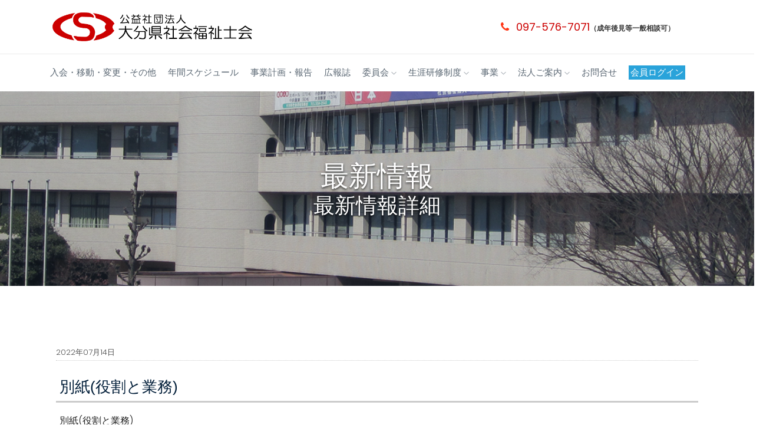

--- FILE ---
content_type: text/html; charset=UTF-8
request_url: https://oita-csw.or.jp/annai/2022sabikannkisokennsyuu/attachment/besshi-yakuwaritogyoumu
body_size: 37642
content:

<!doctype html>
<html class="no-js" lang="ja">

<head>
<meta charset="UTF-8">
<meta http-equiv="x-ua-compatible" content="ie=edge">
<title>公益社団法人　大分県社会福祉士会</title>
<meta name="description" content="">
<meta name="viewport" content="width=device-width, initial-scale=1">

<link rel="shortcut icon" type="image/x-icon" href="https://oita-csw.or.jp/wp-content/themes/csw-theme/img/favicon.png">

<!-- CSS here -->
<link rel="stylesheet" href="https://oita-csw.or.jp/wp-content/themes/csw-theme/css/bootstrap.min.css">
<link rel="stylesheet" href="https://oita-csw.or.jp/wp-content/themes/csw-theme/css/owl.carousel.min.css">
<link rel="stylesheet" href="https://oita-csw.or.jp/wp-content/themes/csw-theme/css/magnific-popup.css">
<link rel="stylesheet" href="https://oita-csw.or.jp/wp-content/themes/csw-theme/css/font-awesome.min.css">
<link rel="stylesheet" href="https://oita-csw.or.jp/wp-content/themes/csw-theme/css/themify-icons.css">
<link rel="stylesheet" href="https://oita-csw.or.jp/wp-content/themes/csw-theme/css/nice-select.css">
<link rel="stylesheet" href="https://oita-csw.or.jp/wp-content/themes/csw-theme/css/flaticon.css">
<link rel="stylesheet" href="https://oita-csw.or.jp/wp-content/themes/csw-theme/css/gijgo.css">
<link rel="stylesheet" href="https://oita-csw.or.jp/wp-content/themes/csw-theme/css/animate.css">
<link rel="stylesheet" href="https://oita-csw.or.jp/wp-content/themes/csw-theme/css/slick.css">
<link rel="stylesheet" href="https://oita-csw.or.jp/wp-content/themes/csw-theme/css/slicknav.css">
<link rel="stylesheet" href="https://ajax.googleapis.com/ajax/libs/jqueryui/1.11.2/themes/smoothness/jquery-ui.css">

<link rel="stylesheet" href="https://oita-csw.or.jp/wp-content/themes/csw-theme/css/style.css">
<!-- <link rel="stylesheet" href="css/responsive.css"> -->

<!-- Google tag (gtag.js) -->
<script async src="https://www.googletagmanager.com/gtag/js?id=UA-75856404-1"></script>
<script>
  window.dataLayer = window.dataLayer || [];
  function gtag(){dataLayer.push(arguments);}
  gtag('js', new Date());

  gtag('config', 'UA-75856404-1');
</script>


		<!-- All in One SEO 4.9.3 - aioseo.com -->
	<meta name="robots" content="max-image-preview:large" />
	<meta name="author" content="サイト管理者"/>
	<link rel="canonical" href="https://oita-csw.or.jp/annai/2022sabikannkisokennsyuu/attachment/besshi-yakuwaritogyoumu" />
	<meta name="generator" content="All in One SEO (AIOSEO) 4.9.3" />
		<meta property="og:locale" content="ja_JP" />
		<meta property="og:site_name" content="公益社団法人　大分県社会福祉士会 |" />
		<meta property="og:type" content="article" />
		<meta property="og:title" content="別紙(役割と業務) | 公益社団法人 大分県社会福祉士会" />
		<meta property="og:url" content="https://oita-csw.or.jp/annai/2022sabikannkisokennsyuu/attachment/besshi-yakuwaritogyoumu" />
		<meta property="article:published_time" content="2022-07-14T09:56:26+00:00" />
		<meta property="article:modified_time" content="2022-07-14T09:56:39+00:00" />
		<meta name="twitter:card" content="summary" />
		<meta name="twitter:title" content="別紙(役割と業務) | 公益社団法人 大分県社会福祉士会" />
		<script type="application/ld+json" class="aioseo-schema">
			{"@context":"https:\/\/schema.org","@graph":[{"@type":"BreadcrumbList","@id":"https:\/\/oita-csw.or.jp\/annai\/2022sabikannkisokennsyuu\/attachment\/besshi-yakuwaritogyoumu#breadcrumblist","itemListElement":[{"@type":"ListItem","@id":"https:\/\/oita-csw.or.jp#listItem","position":1,"name":"Home","item":"https:\/\/oita-csw.or.jp","nextItem":{"@type":"ListItem","@id":"https:\/\/oita-csw.or.jp\/annai\/2022sabikannkisokennsyuu\/attachment\/besshi-yakuwaritogyoumu#listItem","name":"\u5225\u7d19(\u5f79\u5272\u3068\u696d\u52d9)"}},{"@type":"ListItem","@id":"https:\/\/oita-csw.or.jp\/annai\/2022sabikannkisokennsyuu\/attachment\/besshi-yakuwaritogyoumu#listItem","position":2,"name":"\u5225\u7d19(\u5f79\u5272\u3068\u696d\u52d9)","previousItem":{"@type":"ListItem","@id":"https:\/\/oita-csw.or.jp#listItem","name":"Home"}}]},{"@type":"ItemPage","@id":"https:\/\/oita-csw.or.jp\/annai\/2022sabikannkisokennsyuu\/attachment\/besshi-yakuwaritogyoumu#itempage","url":"https:\/\/oita-csw.or.jp\/annai\/2022sabikannkisokennsyuu\/attachment\/besshi-yakuwaritogyoumu","name":"\u5225\u7d19(\u5f79\u5272\u3068\u696d\u52d9) | \u516c\u76ca\u793e\u56e3\u6cd5\u4eba \u5927\u5206\u770c\u793e\u4f1a\u798f\u7949\u58eb\u4f1a","inLanguage":"ja","isPartOf":{"@id":"https:\/\/oita-csw.or.jp\/#website"},"breadcrumb":{"@id":"https:\/\/oita-csw.or.jp\/annai\/2022sabikannkisokennsyuu\/attachment\/besshi-yakuwaritogyoumu#breadcrumblist"},"author":{"@id":"https:\/\/oita-csw.or.jp\/author\/oitacsw#author"},"creator":{"@id":"https:\/\/oita-csw.or.jp\/author\/oitacsw#author"},"datePublished":"2022-07-14T18:56:26+09:00","dateModified":"2022-07-14T18:56:39+09:00"},{"@type":"Organization","@id":"https:\/\/oita-csw.or.jp\/#organization","name":"\u516c\u76ca\u793e\u56e3\u6cd5\u4eba\u3000\u5927\u5206\u770c\u793e\u4f1a\u798f\u7949\u58eb\u4f1a","url":"https:\/\/oita-csw.or.jp\/"},{"@type":"Person","@id":"https:\/\/oita-csw.or.jp\/author\/oitacsw#author","url":"https:\/\/oita-csw.or.jp\/author\/oitacsw","name":"\u30b5\u30a4\u30c8\u7ba1\u7406\u8005","image":{"@type":"ImageObject","@id":"https:\/\/oita-csw.or.jp\/annai\/2022sabikannkisokennsyuu\/attachment\/besshi-yakuwaritogyoumu#authorImage","url":"https:\/\/secure.gravatar.com\/avatar\/723bcd29bd0e64d9e4b99a6ff51425a6373dc3c4e02e3d794c8f1dface916351?s=96&d=mm&r=g","width":96,"height":96,"caption":"\u30b5\u30a4\u30c8\u7ba1\u7406\u8005"}},{"@type":"WebSite","@id":"https:\/\/oita-csw.or.jp\/#website","url":"https:\/\/oita-csw.or.jp\/","name":"\u516c\u76ca\u793e\u56e3\u6cd5\u4eba\u3000\u5927\u5206\u770c\u793e\u4f1a\u798f\u7949\u58eb\u4f1a","inLanguage":"ja","publisher":{"@id":"https:\/\/oita-csw.or.jp\/#organization"}}]}
		</script>
		<!-- All in One SEO -->

<link rel="alternate" title="oEmbed (JSON)" type="application/json+oembed" href="https://oita-csw.or.jp/wp-json/oembed/1.0/embed?url=https%3A%2F%2Foita-csw.or.jp%2Fannai%2F2022sabikannkisokennsyuu%2Fattachment%2Fbesshi-yakuwaritogyoumu" />
<link rel="alternate" title="oEmbed (XML)" type="text/xml+oembed" href="https://oita-csw.or.jp/wp-json/oembed/1.0/embed?url=https%3A%2F%2Foita-csw.or.jp%2Fannai%2F2022sabikannkisokennsyuu%2Fattachment%2Fbesshi-yakuwaritogyoumu&#038;format=xml" />
<style id='wp-img-auto-sizes-contain-inline-css' type='text/css'>
img:is([sizes=auto i],[sizes^="auto," i]){contain-intrinsic-size:3000px 1500px}
/*# sourceURL=wp-img-auto-sizes-contain-inline-css */
</style>
<style id='wp-emoji-styles-inline-css' type='text/css'>

	img.wp-smiley, img.emoji {
		display: inline !important;
		border: none !important;
		box-shadow: none !important;
		height: 1em !important;
		width: 1em !important;
		margin: 0 0.07em !important;
		vertical-align: -0.1em !important;
		background: none !important;
		padding: 0 !important;
	}
/*# sourceURL=wp-emoji-styles-inline-css */
</style>
<style id='wp-block-library-inline-css' type='text/css'>
:root{--wp-block-synced-color:#7a00df;--wp-block-synced-color--rgb:122,0,223;--wp-bound-block-color:var(--wp-block-synced-color);--wp-editor-canvas-background:#ddd;--wp-admin-theme-color:#007cba;--wp-admin-theme-color--rgb:0,124,186;--wp-admin-theme-color-darker-10:#006ba1;--wp-admin-theme-color-darker-10--rgb:0,107,160.5;--wp-admin-theme-color-darker-20:#005a87;--wp-admin-theme-color-darker-20--rgb:0,90,135;--wp-admin-border-width-focus:2px}@media (min-resolution:192dpi){:root{--wp-admin-border-width-focus:1.5px}}.wp-element-button{cursor:pointer}:root .has-very-light-gray-background-color{background-color:#eee}:root .has-very-dark-gray-background-color{background-color:#313131}:root .has-very-light-gray-color{color:#eee}:root .has-very-dark-gray-color{color:#313131}:root .has-vivid-green-cyan-to-vivid-cyan-blue-gradient-background{background:linear-gradient(135deg,#00d084,#0693e3)}:root .has-purple-crush-gradient-background{background:linear-gradient(135deg,#34e2e4,#4721fb 50%,#ab1dfe)}:root .has-hazy-dawn-gradient-background{background:linear-gradient(135deg,#faaca8,#dad0ec)}:root .has-subdued-olive-gradient-background{background:linear-gradient(135deg,#fafae1,#67a671)}:root .has-atomic-cream-gradient-background{background:linear-gradient(135deg,#fdd79a,#004a59)}:root .has-nightshade-gradient-background{background:linear-gradient(135deg,#330968,#31cdcf)}:root .has-midnight-gradient-background{background:linear-gradient(135deg,#020381,#2874fc)}:root{--wp--preset--font-size--normal:16px;--wp--preset--font-size--huge:42px}.has-regular-font-size{font-size:1em}.has-larger-font-size{font-size:2.625em}.has-normal-font-size{font-size:var(--wp--preset--font-size--normal)}.has-huge-font-size{font-size:var(--wp--preset--font-size--huge)}.has-text-align-center{text-align:center}.has-text-align-left{text-align:left}.has-text-align-right{text-align:right}.has-fit-text{white-space:nowrap!important}#end-resizable-editor-section{display:none}.aligncenter{clear:both}.items-justified-left{justify-content:flex-start}.items-justified-center{justify-content:center}.items-justified-right{justify-content:flex-end}.items-justified-space-between{justify-content:space-between}.screen-reader-text{border:0;clip-path:inset(50%);height:1px;margin:-1px;overflow:hidden;padding:0;position:absolute;width:1px;word-wrap:normal!important}.screen-reader-text:focus{background-color:#ddd;clip-path:none;color:#444;display:block;font-size:1em;height:auto;left:5px;line-height:normal;padding:15px 23px 14px;text-decoration:none;top:5px;width:auto;z-index:100000}html :where(.has-border-color){border-style:solid}html :where([style*=border-top-color]){border-top-style:solid}html :where([style*=border-right-color]){border-right-style:solid}html :where([style*=border-bottom-color]){border-bottom-style:solid}html :where([style*=border-left-color]){border-left-style:solid}html :where([style*=border-width]){border-style:solid}html :where([style*=border-top-width]){border-top-style:solid}html :where([style*=border-right-width]){border-right-style:solid}html :where([style*=border-bottom-width]){border-bottom-style:solid}html :where([style*=border-left-width]){border-left-style:solid}html :where(img[class*=wp-image-]){height:auto;max-width:100%}:where(figure){margin:0 0 1em}html :where(.is-position-sticky){--wp-admin--admin-bar--position-offset:var(--wp-admin--admin-bar--height,0px)}@media screen and (max-width:600px){html :where(.is-position-sticky){--wp-admin--admin-bar--position-offset:0px}}

/*# sourceURL=wp-block-library-inline-css */
</style>
<style id='classic-theme-styles-inline-css' type='text/css'>
/*! This file is auto-generated */
.wp-block-button__link{color:#fff;background-color:#32373c;border-radius:9999px;box-shadow:none;text-decoration:none;padding:calc(.667em + 2px) calc(1.333em + 2px);font-size:1.125em}.wp-block-file__button{background:#32373c;color:#fff;text-decoration:none}
/*# sourceURL=/wp-includes/css/classic-themes.min.css */
</style>
<link rel='stylesheet' id='contact-form-7-css' href='https://oita-csw.or.jp/wp-content/plugins/contact-form-7/includes/css/styles.css?ver=6.1.4' type='text/css' media='all' />
<link rel='stylesheet' id='swpm.common-css' href='https://oita-csw.or.jp/wp-content/plugins/simple-membership/css/swpm.common.css?ver=4.7.0' type='text/css' media='all' />
<link rel='stylesheet' id='wp-pagenavi-css' href='https://oita-csw.or.jp/wp-content/plugins/wp-pagenavi/pagenavi-css.css?ver=2.70' type='text/css' media='all' />
<link rel='stylesheet' id='dashicons-css' href='https://oita-csw.or.jp/wp-includes/css/dashicons.min.css?ver=6.9' type='text/css' media='all' />
<link rel='stylesheet' id='my-calendar-lists-css' href='https://oita-csw.or.jp/wp-content/plugins/my-calendar/css/list-presets.css?ver=3.7.0' type='text/css' media='all' />
<link rel='stylesheet' id='my-calendar-reset-css' href='https://oita-csw.or.jp/wp-content/plugins/my-calendar/css/reset.css?ver=3.7.0' type='text/css' media='all' />
<link rel='stylesheet' id='my-calendar-style-css' href='https://oita-csw.or.jp/wp-content/plugins/my-calendar/styles/twentytwentytwo.css?ver=3.7.0-twentytwentytwo-css' type='text/css' media='all' />
<style id='my-calendar-style-inline-css' type='text/css'>

/* Styles by My Calendar - Joe Dolson https://www.joedolson.com/ */

.my-calendar-modal .event-title svg { background-color: #9e0b0b; padding: 3px; }
.mc-main .mc_general .event-title, .mc-main .mc_general .event-title a { background: #9e0b0b !important; color: #ffffff !important; }
.mc-main .mc_general .event-title button { background: #9e0b0b !important; color: #ffffff !important; }
.mc-main .mc_general .event-title a:hover, .mc-main .mc_general .event-title a:focus { background: #6b0000 !important;}
.mc-main .mc_general .event-title button:hover, .mc-main .mc_general .event-title button:focus { background: #6b0000 !important;}
.mc-main, .mc-event, .my-calendar-modal, .my-calendar-modal-overlay, .mc-event-list {--primary-dark: #313233; --primary-light: #fff; --secondary-light: #fff; --secondary-dark: #000; --highlight-dark: #666; --highlight-light: #efefef; --close-button: #b32d2e; --search-highlight-bg: #f5e6ab; --main-background: transparent; --main-color: inherit; --navbar-background: transparent; --nav-button-bg: #fff; --nav-button-color: #313233; --nav-button-border: #313233; --nav-input-border: #313233; --nav-input-background: #fff; --nav-input-color: #313233; --grid-cell-border: #0000001f; --grid-header-border: #313233; --grid-header-color: #313233; --grid-weekend-color: #313233; --grid-header-bg: transparent; --grid-weekend-bg: transparent; --grid-cell-background: transparent; --current-day-border: #313233; --current-day-color: #313233; --current-day-bg: transparent; --date-has-events-bg: #313233; --date-has-events-color: #f6f7f7; --calendar-heading: clamp( 1.125rem, 24px, 2.5rem ); --event-title: clamp( 1.25rem, 24px, 2.5rem ); --grid-date: 16px; --grid-date-heading: clamp( .75rem, 16px, 1.5rem ); --modal-title: 1.5rem; --navigation-controls: clamp( .75rem, 16px, 1.5rem ); --card-heading: 1.125rem; --list-date: 1.25rem; --author-card: clamp( .75rem, 14px, 1.5rem); --single-event-title: clamp( 1.25rem, 24px, 2.5rem ); --mini-time-text: clamp( .75rem, 14px 1.25rem ); --list-event-date: 1.25rem; --list-event-title: 1.2rem; --grid-max-width: 1260px; --main-margin: 0 auto; --list-preset-border-color: #000000; --list-preset-stripe-background: rgba( 0,0,0,.04 ); --list-preset-date-badge-background: #000; --list-preset-date-badge-color: #fff; --list-preset-background: transparent; --category-mc_general: #9e0b0b; }
/*# sourceURL=my-calendar-style-inline-css */
</style>
<link rel="https://api.w.org/" href="https://oita-csw.or.jp/wp-json/" /><link rel="alternate" title="JSON" type="application/json" href="https://oita-csw.or.jp/wp-json/wp/v2/media/5776" /><link rel='shortlink' href='https://oita-csw.or.jp/?p=5776' />
</head>

<body>
<!-- header-start -->
<header>
<div class="header-area ">
<div class="header-top_area d-none d-lg-block">
<div class="container">
<div class="row align-items-center">
<div class="col-xl-4 col-lg-4">
<div class="logo">
<a href="https://oita-csw.or.jp/">
<img src="https://oita-csw.or.jp/wp-content/themes/csw-theme/img/common/logo.png" alt="公益社団法人　大分県社会福祉士会" style="width:100%; max-width:360px;">
</a>
</div>
</div>
<div class="col-xl-8 col-md-8">
<div class="header_right d-flex align-items-center">
<div class="short_contact_list">
<ul>
<li><a href="#"> <i class="fa fa-phone"></i> 097-576-7071<span style="color:#333; font-size: 12px; font-weight:600;">（成年後見等一般相談可）</span></a></li>
</ul>
</div>

</div>
</div>
</div>
</div>
</div>
<div id="sticky-header" class="main-header-area">
<div class="container">
<div class="header_bottom_border">
<div class="row align-items-center">
<div class="col-12 d-block d-lg-none">
<div class="logo">
<a href="https://oita-csw.or.jp/">
<img src="https://oita-csw.or.jp/wp-content/themes/csw-theme/img/common/logo.png" alt="公益社団法人　大分県社会福祉士会" style="width:100%; max-width:240px;">
</a>
</div>
</div>
<div class="col-xl-12 col-lg-12">
<div class="main-menu d-none d-lg-block">
<nav>
<ul id="navigation">
<li><a  href="https://oita-csw.or.jp/information/">入会・移動・変更・その他</a></li>
<li><a  href="https://oita-csw.or.jp/yschedule/">年間スケジュール</a></li>
<li><a href="https://oita-csw.or.jp/report/">事業計画・報告</a></li>
<li><a href="https://oita-csw.or.jp/magazine/">広報誌</a></li>
<li><a href="https://oita-csw.or.jp/committee/">委員会 <i class="ti-angle-down"></i></a>
<ul class="submenu">
<li><a href="https://oita-csw.or.jp/committee_ssw/">子ども家庭支援委員会</a></li>
<li><a href="https://oita-csw.or.jp/committee_base/">基礎研修委員会</a></li>
<li><a href="https://oita-csw.or.jp/committee_region/">地域包括支援委員会</a></li>
<li><a href="https://oita-csw.or.jp/committee_abuse/">虐待対応委員会</a></li>
<li><a href="https://oita-csw.or.jp/committee_partner/">ぱあとなあ委員会</a></li>
<li><a href="https://oita-csw.or.jp/committee_failure/">障がい領域委員会</a></li>
<li><a href="https://oita-csw.or.jp/committee_health/">保健・医療領域委員会</a></li>
</ul>
</li>
<li><a href="https://oita-csw.or.jp/training/">生涯研修制度 <i class="ti-angle-down"></i></a>
<ul class="submenu">
<li><a href="https://oita-csw.or.jp/training_base1/">基礎研修Ⅰ</a></li>
<li><a href="https://oita-csw.or.jp/training_base2/">基礎研修Ⅱ</a></li>
<li><a href="https://oita-csw.or.jp/training_base3/">基礎研修Ⅲ</a></li>
<li><a href="https://oita-csw.or.jp/training_expert/">専門課程</a></li>
<li><a href="https://oita-csw.or.jp/training_super/">スーパービジョン</a></li>
</ul>
</li>
<li><a href="#">事業 <i class="ti-angle-down"></i></a>
<ul class="submenu">
<li><a href="https://oita-csw.or.jp/business_support/">支援</a></li>
<li><a href="https://oita-csw.or.jp/business_training/">研修(調査・研究)</a></li>
</ul>
</li>
<li><a href="#">法人ご案内 <i class="ti-angle-down"></i></a>
<ul class="submenu">
<li><a href="https://oita-csw.or.jp/about_greeting/">代表者ご挨拶</a></li>
<li><a href="https://oita-csw.or.jp/about_intro/">概要</a></li>
<li><a href="https://oita-csw.or.jp/about_social/">社会福祉士とは？</a></li>
<li><a href="https://oita-csw.or.jp/about_become/">社会福祉士になるには？</a></li>
<li><a href="https://oita-csw.or.jp/about_law/">定款・規則</a></li>
<li><a href="https://oita-csw.or.jp/about_access/">アクセス</a></li>
</ul>
</li>
<li><a href="https://oita-csw.or.jp/inquiry/">お問合せ</a></li>


<li style="background-color: #29a3da; padding-left: 3px; padding-right: 3px;"><a href="https://oita-csw.or.jp/login/" style=" color:#fff;">会員ログイン</a></li>


</ul>
</nav>
</div>
</div>

<div class="col-12">
<div class="mobile_menu d-block d-lg-none"></div>
</div>
</div>
</div>

</div>
</div>
</div>
</header>
<!-- header-end -->

<!-- bradcam_area  -->
<div class="bradcam_area bradcam_bg_1">
<div class="container">
<div class="row">
<div class="col-xl-12">
<div class="bradcam_text text-center">
<h1>最新情報</h1>
<h2>最新情報詳細</h2>
</div>
</div>
</div>
</div>
</div>
<!--/ bradcam_area  -->

 
<div class="contmain_area">
<div class="container">
<div class="row">

<div class="col-12 col-xl-12 col-lg-12 col-md-12">


<div class="topics_detail">
<div class="topicsdetail-box">
<p>2022年07月14日</p>
</div>
<h1>別紙(役割と業務)</h1>
<p><p class="attachment"><a href='https://oita-csw.or.jp/wp-content/uploads/2022/07/besshi-yakuwaritogyoumu.pdf'>別紙(役割と業務)</a></p>
</p>


</div>



<div class="center">
<a class="boxed-btn3" href="https://oita-csw.or.jp/topics/">最新情報一覧</a>
</div>

</div>	

</div>
</div>
</div>

<!-- banner_area start  -->
<section class="banner_area">
<div class="row">

<div class="col-xl-6 col-lg-6 col-md-6">
<h1 class="ttl" style="margin-left: 30px;">法人ご案内</h1>
<p class="sub-ttl">Corporate Information</p>

<div class="com">
<ul>
<li><i class="ti-angle-right"></i> <a href="https://oita-csw.or.jp/about_greeting/" style="color:#fff;">代表者ご挨拶</a></li>
<li><i class="ti-angle-right"></i> <a href="https://oita-csw.or.jp/about_intro/" style="color:#fff;">概要</a></li>
<li><i class="ti-angle-right"></i> <a href="https://oita-csw.or.jp/about_law/" style="color:#fff;">定款・規則</a></li>
<li><i class="ti-angle-right"></i> <a href="https://oita-csw.or.jp/about_access/" style="color:#fff;">アクセス</a></li>
</ul>
</div>
<!-- <ul style="display:flex; margin:20px 30px; color:#fff;">
<li style="margin-right: 20px;"><i class="ti-angle-right"></i> <a href="https://oita-csw.or.jp/about_greeting/" style="color:#fff;">代表者ご挨拶</a></li>
<li style="margin-right: 20px;"><i class="ti-angle-right"></i> <a href="https://oita-csw.or.jp/about_intro/" style="color:#fff;">概要</a></li>
<li style="margin-right: 20px;"><i class="ti-angle-right"></i> <a href="https://oita-csw.or.jp/about_law/" style="color:#fff;">定款・規則</a></li>
<li style="margin-right: 20px;"><i class="ti-angle-right"></i> <a href="https://oita-csw.or.jp/about_access/" style="color:#fff;">アクセス</a></li>
</ul>  -->


<div class="clear"></div>
<div class="row">
<div class="col-6 col-xl-6 col-lg-6 col-md-6">
<div class="center">
<a href="https://oita-csw.or.jp/yschedule/"><img src="https://oita-csw.or.jp/wp-content/themes/csw-theme/img/top/year-banner.png" alt="年間スケジュール" style="width:100%; max-width: 360px;"></a>
</div>
</div>

<div class="col-6 col-xl-6 col-lg-6 col-md-6">
<div class="center">
<a href="https://oita-csw.or.jp/report/"><img src="https://oita-csw.or.jp/wp-content/themes/csw-theme/img/top/jigyo-banner.png" alt="事業報告" style="width:100%; max-width: 360px;"></a>
</div>
</div>

<div class="clear"></div>
</div>

</div>

<div class="col-xl-6 col-lg-6 col-md-6">

<h1 class="ttl" style="margin-left: 10px;">LINK</h1>
<p class="sub-ttl" style="margin-left: 10px;">Link</p>


<div class="row">
<div class="col-6 col-xl-6 col-lg-6 col-md-6">
<div class="center">
<a href="https://oita-csw.or.jp/sb-index/" target="_blank" rel="noopener noreferrer"><img src="https://oita-csw.or.jp/wp-content/themes/csw-theme/img/top/sabi-banner.png" alt="サビ管研修受講者はこちら" style="width:100%; max-width: 360px;"></a>
</div>
</div>

<!--<div class="col-6 col-xl-6 col-lg-6 col-md-6">
<div class="center">
<a href="https://oita-csw.or.jp/pr/" target="_blank" rel="noopener noreferrer"><img src="https://oita-csw.or.jp/wp-content/themes/csw-theme/img/top/31thpr-banner23.png" alt="第31回日本社会福祉士会全国大会・社会福祉士学会　2023大分大会" style="width:100%; max-width: 360px;"></a>
</div>
</div>-->



<div class="col-6 col-xl-6 col-lg-6 col-md-6">
<div class="center">
<a href="https://oita-msw.com/" target="_blank" rel="noopener noreferrer"><img src="https://oita-csw.or.jp/wp-content/themes/csw-theme/img/common/msw-banner.png" alt="一般社団法人大分県医療ソーシャルワーカー協会" style="width:100%; max-width: 360px;"></a>
</div>
</div>
<div class="clear"></div>

</div>

</div>
</div>

</section>
<!-- banner_area end  -->

<!-- footer start -->
<footer class="footer">
<div class="footer_top">
<div class="container">
<div class="row">
<div class="col-xl-3 col-md-6 col-lg-3">
<div class="footer_widget">
<h3 class="footer_title">メルマガ登録</h3>

  
  
  <div class="
    mailpoet_form_popup_overlay
      "></div>
  <div
    id="mailpoet_form_1"
    class="
      mailpoet_form
      mailpoet_form_shortcode
      mailpoet_form_position_
      mailpoet_form_animation_
    "
      >

    <style type="text/css">
     #mailpoet_form_1 .mailpoet_form {  }
#mailpoet_form_1 .mailpoet_column_with_background { padding: 10px; }
#mailpoet_form_1 .mailpoet_form_column:not(:first-child) { margin-left: 20px; }
#mailpoet_form_1 .mailpoet_paragraph { line-height: 20px; margin-bottom: 20px; }
#mailpoet_form_1 .mailpoet_segment_label, #mailpoet_form_1 .mailpoet_text_label, #mailpoet_form_1 .mailpoet_textarea_label, #mailpoet_form_1 .mailpoet_select_label, #mailpoet_form_1 .mailpoet_radio_label, #mailpoet_form_1 .mailpoet_checkbox_label, #mailpoet_form_1 .mailpoet_list_label, #mailpoet_form_1 .mailpoet_date_label { display: block; font-weight: normal; }
#mailpoet_form_1 .mailpoet_text, #mailpoet_form_1 .mailpoet_textarea, #mailpoet_form_1 .mailpoet_select, #mailpoet_form_1 .mailpoet_date_month, #mailpoet_form_1 .mailpoet_date_day, #mailpoet_form_1 .mailpoet_date_year, #mailpoet_form_1 .mailpoet_date { display: block; }
#mailpoet_form_1 .mailpoet_text, #mailpoet_form_1 .mailpoet_textarea { width: 200px; }
#mailpoet_form_1 .mailpoet_checkbox {  }
#mailpoet_form_1 .mailpoet_submit {  }
#mailpoet_form_1 .mailpoet_divider {  }
#mailpoet_form_1 .mailpoet_message {  }
#mailpoet_form_1 .mailpoet_form_loading { width: 30px; text-align: center; line-height: normal; }
#mailpoet_form_1 .mailpoet_form_loading > span { width: 5px; height: 5px; background-color: #5b5b5b; }#mailpoet_form_1{border-radius: 5px;color: #ffffff;text-align: left;}#mailpoet_form_1 form.mailpoet_form {padding: 18px;}#mailpoet_form_1{width: 100%;}#mailpoet_form_1 .mailpoet_message {margin: 0; padding: 0 20px;}#mailpoet_form_1 .mailpoet_paragraph.last {margin-bottom: 0} @media (max-width: 500px) {#mailpoet_form_1 {background-image: none;}} @media (min-width: 500px) {#mailpoet_form_1 .last .mailpoet_paragraph:last-child {margin-bottom: 0}}  @media (max-width: 500px) {#mailpoet_form_1 .mailpoet_form_column:last-child .mailpoet_paragraph:last-child {margin-bottom: 0}} 
    </style>

    <form
      target="_self"
      method="post"
      action="https://oita-csw.or.jp/wp-admin/admin-post.php?action=mailpoet_subscription_form"
      class="mailpoet_form mailpoet_form_form mailpoet_form_shortcode"
      novalidate
      data-delay=""
      data-exit-intent-enabled=""
      data-font-family=""
      data-cookie-expiration-time=""
    >
      <input type="hidden" name="data[form_id]" value="1" />
      <input type="hidden" name="token" value="39d45a7166" />
      <input type="hidden" name="api_version" value="v1" />
      <input type="hidden" name="endpoint" value="subscribers" />
      <input type="hidden" name="mailpoet_method" value="subscribe" />

      <label class="mailpoet_hp_email_label" style="display: none !important;">このフィールドは空白のままにしてください<input type="email" name="data[email]"/></label><div class="mailpoet_paragraph "><input type="text" autocomplete="family-name" class="mailpoet_text" id="form_last_name_1" name="data[form_field_Y2NkNmQ0ZDhmMTM0X2xhc3RfbmFtZQ==]" title="姓" value="" style="width:100%;box-sizing:border-box;padding:5px;margin: 0 auto 0 0;font-size:16px;line-height:1.5;height:auto;" data-automation-id="form_last_name"  placeholder="姓 *" aria-label="姓 *" data-parsley-errors-container=".mailpoet_error_ap79m" data-parsley-names='[&quot;有効な名前を指定してください&quot;,&quot;名前に住所を含めることはできません。代わりに名前を追加してください。&quot;]' data-parsley-required="true" required aria-required="true" data-parsley-required-message="このフィールドは必須です。"/><span class="mailpoet_error_ap79m"></span></div>
<div class="mailpoet_paragraph "><input type="text" autocomplete="given-name" class="mailpoet_text" id="form_first_name_1" name="data[form_field_OGVmNWQyYjJkYjAzX2ZpcnN0X25hbWU=]" title="名" value="" style="width:100%;box-sizing:border-box;padding:5px;margin: 0 auto 0 0;font-size:16px;line-height:1.5;height:auto;" data-automation-id="form_first_name"  placeholder="名 *" aria-label="名 *" data-parsley-errors-container=".mailpoet_error_19trk" data-parsley-names='[&quot;有効な名前を指定してください&quot;,&quot;名前に住所を含めることはできません。代わりに名前を追加してください。&quot;]' data-parsley-required="true" required aria-required="true" data-parsley-required-message="このフィールドは必須です。"/><span class="mailpoet_error_19trk"></span></div>
<div class="mailpoet_paragraph "><input type="email" autocomplete="email" class="mailpoet_text" id="form_email_1" name="data[form_field_NmVmZTkzNzQwYTk2X2VtYWls]" title="メールアドレス" value="" style="width:100%;box-sizing:border-box;padding:5px;margin: 0 auto 0 0;font-size:16px;line-height:1.5;height:auto;" data-automation-id="form_email"  placeholder="メールアドレス *" aria-label="メールアドレス *" data-parsley-errors-container=".mailpoet_error_hib65" data-parsley-required="true" required aria-required="true" data-parsley-minlength="6" data-parsley-maxlength="150" data-parsley-type-message="このバリューは有効なメールです。" data-parsley-required-message="このフィールドは必須です。"/><span class="mailpoet_error_hib65"></span></div>
<div class="mailpoet_paragraph "><fieldset><legend class="mailpoet_segment_label" style="font-size: 16px;line-height: 1.2;">リスト(複数)を選択：</legend><label class="mailpoet_checkbox_label" for="mailpoet_segment_1" style="font-size: 16px;line-height: 1.2;"><input type="checkbox" class="mailpoet_checkbox" id="mailpoet_segment_1" name="data[form_field_OGM5Y2RkOTNhNDAyX3NlZ21lbnRz][]" value="3"  data-parsley-errors-container=".mailpoet_error_13cvu" data-parsley-required="true" required aria-required="true" data-parsley-group="segments" data-parsley-required-message="リストを選択してください。" /> 会員</label><label class="mailpoet_checkbox_label" for="mailpoet_segment_2" style="font-size: 16px;line-height: 1.2;"><input type="checkbox" class="mailpoet_checkbox" id="mailpoet_segment_2" name="data[form_field_OGM5Y2RkOTNhNDAyX3NlZ21lbnRz][]" value="4"  data-parsley-errors-container=".mailpoet_error_13cvu" data-parsley-required="true" required aria-required="true" data-parsley-group="segments" data-parsley-required-message="リストを選択してください。" /> 非会員</label><span class="mailpoet_error_13cvu"></span></fieldset></div>
<div class="mailpoet_paragraph "><input type="submit" class="mailpoet_submit" value="無料購読 !" data-automation-id="subscribe-submit-button" style="width:100%;box-sizing:border-box;padding:5px;margin: 0 auto 0 0;font-size:16px;line-height:1.5;height:auto;border-color:transparent;" /><span class="mailpoet_form_loading"><span class="mailpoet_bounce1"></span><span class="mailpoet_bounce2"></span><span class="mailpoet_bounce3"></span></span></div>

      <div class="mailpoet_message">
        <p class="mailpoet_validate_success"
                style="display:none;"
                >ニュースレターを正常に購読しました。
        </p>
        <p class="mailpoet_validate_error"
                style="display:none;"
                >        </p>
      </div>
    </form>

      </div>

  
</div>
</div>
<div class="col-xl-2 col-md-6 col-lg-2">
<div class="footer_widget">

<h3 class="footer_title">事業</h3>
<ul>
<li><a href="https://oita-csw.or.jp/business_support/">支援</a></li>
<li><a href="https://oita-csw.or.jp/business_training/">研修(調査・研究)</a></li>
</ul>
<h3 class="footer_title"><a href="https://oita-csw.or.jp/committee/">委員会</a></h3>
<ul>
<li><a href="https://oita-csw.or.jp/committee_ssw/">子ども家庭支援委員会</a></li>
<li><a href="https://oita-csw.or.jp/committee_base/">基礎研修委員会</a></li>
<li><a href="https://oita-csw.or.jp/committee_region/">地域包括支援委員会</a></li>
<li><a href="https://oita-csw.or.jp/committee_abuse/">虐待対応委員会</a></li>
<li><a href="https://oita-csw.or.jp/committee_partner/">ぱあとなあ委員会</a></li>
<li><a href="https://oita-csw.or.jp/committee_failure/">障がい領域委員会</a></li>
<li><a href="https://oita-csw.or.jp/committee_health/">保健・医療領域委員会</a></li>
</ul>
<h3 class="footer_title"><a href="https://oita-csw.or.jp/training/">生涯研修制度</a></h3>
<ul>
<li><a href="https://oita-csw.or.jp/training_base1/">基礎研修Ⅰ</a></li>
<li><a href="https://oita-csw.or.jp/training_base2/">基礎研修Ⅱ</a></li>
<li><a href="https://oita-csw.or.jp/training_base3/">基礎研修Ⅲ</a></li>
<li><a href="https://oita-csw.or.jp/training_expert/">専門課程</a></li>
<li><a href="https://oita-csw.or.jp/training_super/">スーパービジョン</a></li>
</ul>

</div>
</div>
<div class="col-xl-3 col-md-6 col-lg-3">
<div class="footer_widget">

<h3 class="footer_title">法人ご案内</h3>
<ul>
<li><a href="https://oita-csw.or.jp/about_greeting/">代表者ご挨拶</a></li>
<li><a href="https://oita-csw.or.jp/about_intro/">概要</a></li>
<li><a href="https://oita-csw.or.jp/about_social/">社会福祉士とは？</a></li>
<li><a href="https://oita-csw.or.jp/about_become/">社会福祉士になるには？</a></li>
<li><a href="https://oita-csw.or.jp/about_law/">定款・規則</a></li>
<li><a href="https://oita-csw.or.jp/about_access/">アクセス</a></li>
</ul>

<h3 class="footer_title">会員専用サイト</h3>
<ul>
<li><a href="https://oita-csw.or.jp/login/">会員ログイン</a></li>
</ul>

</div>
</div>
<div class="col-xl-4 col-md-6 col-lg-4">
<div class="footer_widget">
<ul>
<li><a href="https://oita-csw.or.jp/information/">入会・移動・変更・その他</a></li>
<li><a href="https://oita-csw.or.jp/yschedule/">年間スケジュール</a></li>
<li><a href="https://oita-csw.or.jp/report/">事業計画・報告</a></li>
<li><a href="https://oita-csw.or.jp/magazine/">広報誌</a></li>
<li><a href="https://oita-csw.or.jp/topics_training/">研修予定/研修案内一覧</a></li>
<li><a href="https://oita-csw.or.jp/topics/">最新情報一覧</a></li>
<li><a href="https://oita-csw.or.jp/inquiry/">お問合せ</a></li>
<li><a href="https://oita-csw.or.jp/pv/">個人情報保護方針</a></li>
</ul>
<div class="footer_logo">
<a href="https://oita-csw.or.jp/">
<img src="https://oita-csw.or.jp/wp-content/themes/csw-theme/img/common/footer-logo.png" alt="" style="width:100%; max-width: 300px;">
</a>
</div>
<p>〒870-0907<br>
大分市大津町2丁目1番地41号<br>
大分県総合社会福祉会館２F</p>
</div>
</div>
</div>
</div>
</div>

<div class="copy-right_text">
<div class="footer_border"></div>
<div class="row">
<div class="col-xl-12">
<p class="copy_right text-center">
Copyright &copy;Oita Association of Certified Social Workers. All Rights Reserved.
</p>
</div>
</div>
</div>

</footer>
<!--/ footer end  -->


<!-- JS here -->
<script src="https://oita-csw.or.jp/wp-content/themes/csw-theme/js/vendor/modernizr-3.5.0.min.js"></script>
<script src="https://oita-csw.or.jp/wp-content/themes/csw-theme/js/vendor/jquery-1.12.4.min.js"></script>
<script src="https://oita-csw.or.jp/wp-content/themes/csw-theme/js/popper.min.js"></script>
<script src="https://oita-csw.or.jp/wp-content/themes/csw-theme/js/bootstrap.min.js"></script>
<script src="https://oita-csw.or.jp/wp-content/themes/csw-theme/js/owl.carousel.min.js"></script>
<script src="https://oita-csw.or.jp/wp-content/themes/csw-theme/js/isotope.pkgd.min.js"></script>
<script src="https://oita-csw.or.jp/wp-content/themes/csw-theme/js/ajax-form.js"></script>
<script src="https://oita-csw.or.jp/wp-content/themes/csw-theme/js/waypoints.min.js"></script>
<script src="https://oita-csw.or.jp/wp-content/themes/csw-theme/js/jquery.counterup.min.js"></script>
<script src="https://oita-csw.or.jp/wp-content/themes/csw-theme/js/imagesloaded.pkgd.min.js"></script>
<script src="https://oita-csw.or.jp/wp-content/themes/csw-theme/js/scrollIt.js"></script>
<script src="https://oita-csw.or.jp/wp-content/themes/csw-theme/js/jquery.scrollUp.min.js"></script>
<script src="https://oita-csw.or.jp/wp-content/themes/csw-theme/js/wow.min.js"></script>
<script src="https://oita-csw.or.jp/wp-content/themes/csw-theme/js/nice-select.min.js"></script>
<script src="https://oita-csw.or.jp/wp-content/themes/csw-theme/js/jquery.slicknav.min.js"></script>
<script src="https://oita-csw.or.jp/wp-content/themes/csw-theme/js/jquery.magnific-popup.min.js"></script>
<script src="https://oita-csw.or.jp/wp-content/themes/csw-theme/js/plugins.js"></script>
<!-- <script src="js/gijgo.min.js"></script> -->
<script src="https://oita-csw.or.jp/wp-content/themes/csw-theme/js/slick.min.js"></script>



<!--contact js-->
<script src="https://oita-csw.or.jp/wp-content/themes/csw-theme/js/contact.js"></script>
<script src="https://oita-csw.or.jp/wp-content/themes/csw-theme/js/jquery.ajaxchimp.min.js"></script>
<script src="https://oita-csw.or.jp/wp-content/themes/csw-theme/js/jquery.form.js"></script>
<script src="https://oita-csw.or.jp/wp-content/themes/csw-theme/js/jquery.validate.min.js"></script>
<script src="https://oita-csw.or.jp/wp-content/themes/csw-theme/js/mail-script.js"></script>


<script src="https://oita-csw.or.jp/wp-content/themes/csw-theme/js/main.js"></script>

<script type="text/javascript">
$('.slider').on('init',function(){
    $('.slide__content').addClass('on');
});     
$('.slider').slick({
    autoplay:true,
    autoplaySpeed:5000,
    dots:false,
	   arrows:false,
});
$('.slider').on('beforeChange',function(){
    $('.slide__content').removeClass('on');
}); 
$('.slider').on('afterChange',function(){
    $('.slide__content').addClass('on');
}); 
</script>

</body>

</html>
